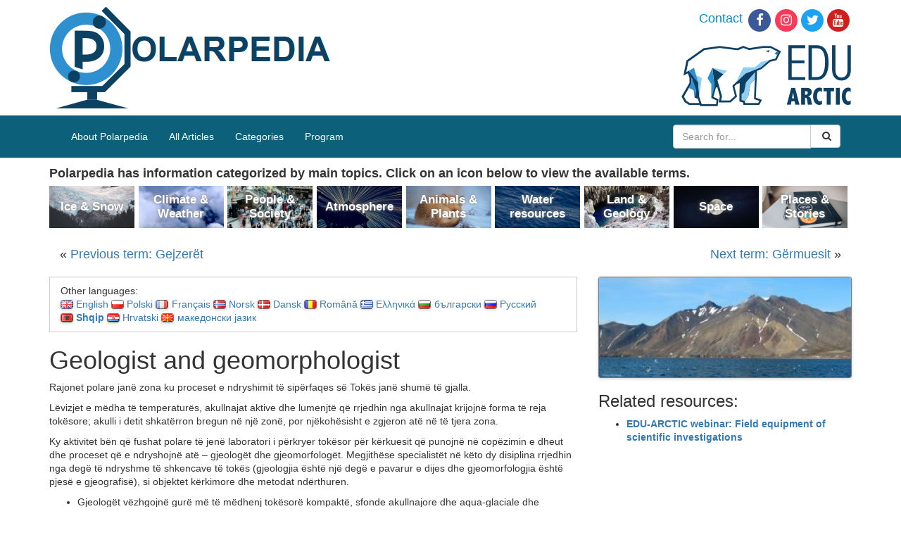

--- FILE ---
content_type: text/html; charset=UTF-8
request_url: https://polarpedia.eu/sq/geologist-and-geomorphologist-2/
body_size: 15357
content:
<!DOCTYPE html>
<html>
<head>
  <meta charset="utf-8">
  <meta http-equiv="X-UA-Compatible" content="IE=edge">
  <meta name="viewport" content="width=device-width, initial-scale=1">

  <title>Geologist and geomorphologist - Polarpedia</title>
  <!-- HTML5 shim and Respond.js for IE8 support of HTML5 elements and media queries -->
  <!--[if lt IE 9]>
      <script src="https://oss.maxcdn.com/html5shiv/3.7.2/html5shiv.min.js"></script>
      <script src="https://oss.maxcdn.com/respond/1.4.2/respond.min.js"></script>
    <![endif]-->
  
<!-- Search Engine Optimization by Rank Math - https://s.rankmath.com/home -->
<meta name="description" content="Rajonet polare janë zona ku proceset e ndryshimit të sipërfaqes së Tokës janë shumë të gjalla. Lëvizjet e mëdha të temperaturës, akullnajat aktive dhe lume"/>
<meta name="robots" content="index,follow"/>
<link rel="canonical" href="https://polarpedia.eu/sq/geologist-and-geomorphologist-2/" />
<meta property="og:locale" content="sq_AL">
<meta property="og:type" content="article">
<meta property="og:title" content="Geologist and geomorphologist - Polarpedia">
<meta property="og:description" content="Rajonet polare janë zona ku proceset e ndryshimit të sipërfaqes së Tokës janë shumë të gjalla. Lëvizjet e mëdha të temperaturës, akullnajat aktive dhe lume">
<meta property="og:url" content="https://polarpedia.eu/sq/geologist-and-geomorphologist-2/">
<meta property="og:site_name" content="Polarpedia">
<meta property="article:section" content="Njerëzit dhe Shoqëria">
<meta property="article:published_time" content="2017-10-24T17:50:02+00:00">
<meta property="article:modified_time" content="2019-06-04T09:36:31+00:00">
<meta property="og:updated_time" content="2019-06-04T09:36:31+00:00">
<meta property="og:image" content="https://polarpedia.eu/wp-content/uploads/2017/07/This-translation-is-provided-by-EDU-ARCTIC-teacher-1.png">
<meta property="og:image:secure_url" content="https://polarpedia.eu/wp-content/uploads/2017/07/This-translation-is-provided-by-EDU-ARCTIC-teacher-1.png">
<meta property="og:image:width" content="600">
<meta property="og:image:height" content="200">
<meta property="og:image:alt" content="Geologist and geomorphologist">
<meta property="og:image:type" content="image/png">
<meta name="twitter:card" content="summary_large_image">
<meta name="twitter:title" content="Geologist and geomorphologist - Polarpedia">
<meta name="twitter:description" content="Rajonet polare janë zona ku proceset e ndryshimit të sipërfaqes së Tokës janë shumë të gjalla. Lëvizjet e mëdha të temperaturës, akullnajat aktive dhe lume">
<meta name="twitter:image" content="https://polarpedia.eu/wp-content/uploads/2017/07/This-translation-is-provided-by-EDU-ARCTIC-teacher-1.png">
<script type="application/ld+json">[{"@context":"https:\/\/schema.org","@type":"BlogPosting","headline":"Geologist and geomorphologist","description":"Rajonet polare jan\u00eb zona ku proceset e ndryshimit t\u00eb sip\u00ebrfaqes s\u00eb Tok\u00ebs jan\u00eb shum\u00eb t\u00eb gjalla. L\u00ebvizjet e m\u00ebdha t\u00eb temperatur\u00ebs, akullnajat aktive dhe lume","datePublished":"2017-10-24T17:50:02+00:00","dateModified":"2019-06-04T09:36:31+00:00","publisher":{"@type":"Organization","name":"Polarpedia","logo":{"@type":"ImageObject","url":false}},"mainEntityOfPage":{"@type":"WebPage","@id":"https:\/\/polarpedia.eu\/sq\/geologist-and-geomorphologist-2\/"},"author":{"@type":"Person","name":"k.man"},"image":{"@type":"ImageObject","url":"https:\/\/polarpedia.eu\/wp-content\/uploads\/2017\/07\/This-translation-is-provided-by-EDU-ARCTIC-teacher-1-300x100.png","width":200,"height":200}}]</script>
<!-- /Rank Math WordPress SEO plugin -->

<link rel='dns-prefetch' href='//s.w.org' />
		<script type="text/javascript">
			window._wpemojiSettings = {"baseUrl":"https:\/\/s.w.org\/images\/core\/emoji\/12.0.0-1\/72x72\/","ext":".png","svgUrl":"https:\/\/s.w.org\/images\/core\/emoji\/12.0.0-1\/svg\/","svgExt":".svg","source":{"concatemoji":"https:\/\/polarpedia.eu\/wp-includes\/js\/wp-emoji-release.min.js?ver=5.3.2"}};
			!function(e,a,t){var r,n,o,i,p=a.createElement("canvas"),s=p.getContext&&p.getContext("2d");function c(e,t){var a=String.fromCharCode;s.clearRect(0,0,p.width,p.height),s.fillText(a.apply(this,e),0,0);var r=p.toDataURL();return s.clearRect(0,0,p.width,p.height),s.fillText(a.apply(this,t),0,0),r===p.toDataURL()}function l(e){if(!s||!s.fillText)return!1;switch(s.textBaseline="top",s.font="600 32px Arial",e){case"flag":return!c([127987,65039,8205,9895,65039],[127987,65039,8203,9895,65039])&&(!c([55356,56826,55356,56819],[55356,56826,8203,55356,56819])&&!c([55356,57332,56128,56423,56128,56418,56128,56421,56128,56430,56128,56423,56128,56447],[55356,57332,8203,56128,56423,8203,56128,56418,8203,56128,56421,8203,56128,56430,8203,56128,56423,8203,56128,56447]));case"emoji":return!c([55357,56424,55356,57342,8205,55358,56605,8205,55357,56424,55356,57340],[55357,56424,55356,57342,8203,55358,56605,8203,55357,56424,55356,57340])}return!1}function d(e){var t=a.createElement("script");t.src=e,t.defer=t.type="text/javascript",a.getElementsByTagName("head")[0].appendChild(t)}for(i=Array("flag","emoji"),t.supports={everything:!0,everythingExceptFlag:!0},o=0;o<i.length;o++)t.supports[i[o]]=l(i[o]),t.supports.everything=t.supports.everything&&t.supports[i[o]],"flag"!==i[o]&&(t.supports.everythingExceptFlag=t.supports.everythingExceptFlag&&t.supports[i[o]]);t.supports.everythingExceptFlag=t.supports.everythingExceptFlag&&!t.supports.flag,t.DOMReady=!1,t.readyCallback=function(){t.DOMReady=!0},t.supports.everything||(n=function(){t.readyCallback()},a.addEventListener?(a.addEventListener("DOMContentLoaded",n,!1),e.addEventListener("load",n,!1)):(e.attachEvent("onload",n),a.attachEvent("onreadystatechange",function(){"complete"===a.readyState&&t.readyCallback()})),(r=t.source||{}).concatemoji?d(r.concatemoji):r.wpemoji&&r.twemoji&&(d(r.twemoji),d(r.wpemoji)))}(window,document,window._wpemojiSettings);
		</script>
		<style type="text/css">
img.wp-smiley,
img.emoji {
	display: inline !important;
	border: none !important;
	box-shadow: none !important;
	height: 1em !important;
	width: 1em !important;
	margin: 0 .07em !important;
	vertical-align: -0.1em !important;
	background: none !important;
	padding: 0 !important;
}
</style>
	<link rel='stylesheet' id='wp-block-library-css'  href='https://polarpedia.eu/wp-includes/css/dist/block-library/style.min.css?ver=5.3.2' type='text/css' media='all' />
<link rel='stylesheet' id='dashicons-css'  href='https://polarpedia.eu/wp-includes/css/dashicons.min.css?ver=5.3.2' type='text/css' media='all' />
<link rel='stylesheet' id='post-views-counter-frontend-css'  href='https://polarpedia.eu/wp-content/plugins/post-views-counter/css/frontend.css?ver=1.2.14' type='text/css' media='all' />
<link rel='stylesheet' id='responsive-lightbox-swipebox-css'  href='https://polarpedia.eu/wp-content/plugins/responsive-lightbox/assets/swipebox/css/swipebox.min.css?ver=2.1.0' type='text/css' media='all' />
<link rel='stylesheet' id='toc-screen-css'  href='https://polarpedia.eu/wp-content/plugins/table-of-contents-plus/screen.min.css?ver=1509' type='text/css' media='all' />
<link rel='stylesheet' id='css-css'  href='https://polarpedia.eu/wp-content/themes/polarpedia/resources/build/main.css?ver=1564469050' type='text/css' media='all' />
<script type='text/javascript' src='https://polarpedia.eu/wp-includes/js/jquery/jquery.js?ver=1.12.4-wp'></script>
<script type='text/javascript' src='https://polarpedia.eu/wp-includes/js/jquery/jquery-migrate.min.js?ver=1.4.1'></script>
<script type='text/javascript' src='https://polarpedia.eu/wp-content/plugins/responsive-lightbox/assets/swipebox/js/jquery.swipebox.min.js?ver=2.1.0'></script>
<script type='text/javascript' src='https://polarpedia.eu/wp-content/plugins/responsive-lightbox/assets/infinitescroll/infinite-scroll.pkgd.min.js?ver=5.3.2'></script>
<script type='text/javascript'>
/* <![CDATA[ */
var rlArgs = {"script":"swipebox","selector":"lightbox","customEvents":"","activeGalleries":"1","animation":"1","hideCloseButtonOnMobile":"0","removeBarsOnMobile":"0","hideBars":"0","hideBarsDelay":"5000","videoMaxWidth":"1080","useSVG":"1","loopAtEnd":"0","woocommerce_gallery":"0","ajaxurl":"https:\/\/polarpedia.eu\/wp-admin\/admin-ajax.php","nonce":"ceb21dcb61"};
/* ]]> */
</script>
<script type='text/javascript' src='https://polarpedia.eu/wp-content/plugins/responsive-lightbox/js/front.js?ver=2.1.0'></script>
<script type='text/javascript' src='https://polarpedia.eu/wp-content/themes/polarpedia/resources/build/main.js?ver=1564469050'></script>
<link rel='https://api.w.org/' href='https://polarpedia.eu/wp-json/' />
<link rel="EditURI" type="application/rsd+xml" title="RSD" href="https://polarpedia.eu/xmlrpc.php?rsd" />
<link rel="wlwmanifest" type="application/wlwmanifest+xml" href="https://polarpedia.eu/wp-includes/wlwmanifest.xml" /> 
<meta name="generator" content="WordPress 5.3.2" />
<link rel='shortlink' href='https://polarpedia.eu/?p=6310' />
<link rel="alternate" type="application/json+oembed" href="https://polarpedia.eu/wp-json/oembed/1.0/embed?url=https%3A%2F%2Fpolarpedia.eu%2Fsq%2Fgeologist-and-geomorphologist-2%2F" />
<link rel="alternate" type="text/xml+oembed" href="https://polarpedia.eu/wp-json/oembed/1.0/embed?url=https%3A%2F%2Fpolarpedia.eu%2Fsq%2Fgeologist-and-geomorphologist-2%2F&#038;format=xml" />
<script type="text/javascript">
(function(url){
	if(/(?:Chrome\/26\.0\.1410\.63 Safari\/537\.31|WordfenceTestMonBot)/.test(navigator.userAgent)){ return; }
	var addEvent = function(evt, handler) {
		if (window.addEventListener) {
			document.addEventListener(evt, handler, false);
		} else if (window.attachEvent) {
			document.attachEvent('on' + evt, handler);
		}
	};
	var removeEvent = function(evt, handler) {
		if (window.removeEventListener) {
			document.removeEventListener(evt, handler, false);
		} else if (window.detachEvent) {
			document.detachEvent('on' + evt, handler);
		}
	};
	var evts = 'contextmenu dblclick drag dragend dragenter dragleave dragover dragstart drop keydown keypress keyup mousedown mousemove mouseout mouseover mouseup mousewheel scroll'.split(' ');
	var logHuman = function() {
		if (window.wfLogHumanRan) { return; }
		window.wfLogHumanRan = true;
		var wfscr = document.createElement('script');
		wfscr.type = 'text/javascript';
		wfscr.async = true;
		wfscr.src = url + '&r=' + Math.random();
		(document.getElementsByTagName('head')[0]||document.getElementsByTagName('body')[0]).appendChild(wfscr);
		for (var i = 0; i < evts.length; i++) {
			removeEvent(evts[i], logHuman);
		}
	};
	for (var i = 0; i < evts.length; i++) {
		addEvent(evts[i], logHuman);
	}
})('//polarpedia.eu/?wordfence_lh=1&hid=683AA55CDFF3602E3581C20E9034A2EC');
</script><link rel="alternate" href="https://polarpedia.eu/en/geologist-and-geomorphologist/" hreflang="en" />
<link rel="alternate" href="https://polarpedia.eu/pl/geolog-i-geomorfolog/" hreflang="pl" />
<link rel="alternate" href="https://polarpedia.eu/fr/geologiste-et-geomorphologiste/" hreflang="fr" />
<link rel="alternate" href="https://polarpedia.eu/nn/geologer-og-geomorfologer/" hreflang="nn" />
<link rel="alternate" href="https://polarpedia.eu/da/geolog-og-geomorfolog/" hreflang="da" />
<link rel="alternate" href="https://polarpedia.eu/ro/geolog-si-geomorfolog/" hreflang="ro" />
<link rel="alternate" href="https://polarpedia.eu/el/%ce%b3%ce%b5%cf%89%ce%bb%cf%8c%ce%b3%ce%bf%cf%82-%ce%ba%ce%b1%ce%b9-%ce%b3%ce%b5%cf%89%ce%bc%ce%bf%cf%81%cf%86%ce%bf%ce%bb%cf%8c%ce%b3%ce%bf%cf%82/" hreflang="el" />
<link rel="alternate" href="https://polarpedia.eu/bg/%d0%b3%d0%b5%d0%be%d0%bb%d0%be%d0%b3-%d0%b8-%d0%b3%d0%b5%d0%be%d0%bc%d0%be%d1%80%d1%84%d0%be%d0%bb%d0%be%d0%b3/" hreflang="bg" />
<link rel="alternate" href="https://polarpedia.eu/ru/%d0%b3%d0%b5%d0%be%d0%bb%d0%be%d0%b3-%d0%b8-%d0%b3%d0%b5%d0%be%d0%bc%d0%be%d1%80%d1%84%d0%be%d0%bb%d0%be%d0%b3-2/" hreflang="ru" />
<link rel="alternate" href="https://polarpedia.eu/sq/geologist-and-geomorphologist-2/" hreflang="sq" />
<link rel="alternate" href="https://polarpedia.eu/hr/geolog-i-geomorfolog-2/" hreflang="hr" />
<link rel="alternate" href="https://polarpedia.eu/mk/%d0%b3%d0%b5%d0%be%d0%bb%d0%be%d0%b3%d0%b8%d1%81%d1%82-%d0%b8-%d0%b3%d0%b5%d0%be%d0%bc%d0%be%d1%80%d1%84%d0%be%d0%bb%d0%be%d0%b3%d0%b8%d1%81%d1%82/" hreflang="mk" />
  <!-- Global site tag (gtag.js) - Google Analytics -->
  <script async src="https://www.googletagmanager.com/gtag/js?id=UA-125656609-1"></script>
  <script>
    window.dataLayer = window.dataLayer || [];
    function gtag(){dataLayer.push(arguments);}
    gtag('js', new Date());

    gtag('config', 'UA-125656609-1');
  </script>
</head>
<body>
  <div class="container-fluid top-panel">
    <div class="container">
      <div class="row">
        <div class="col-xs-6">
          <a href="/" title="Polarpedia" class="top-panel__polarpedia-logo"><img src="https://polarpedia.eu/wp-content/themes/polarpedia/resources/images/polarpedia.png" alt="Polarpedia"></a>
        </div>
        <div class="col-xs-6">
          <ul class="top-panel__links">
            <li><a href="https://edu-arctic.eu/about/contacts" id="contactHeader" title="Contact">Contact</a></li><!--
         --><li><a href="https://www.facebook.com/eduarctic/" target="_blank" id="facebooksocial" title="Edu Arctic on Facebook"><span class="fa-stack fa-lg"> <em class="fa fa-circle fa-stack-2x"></em> <em class="fa fa-facebook fa-stack-1x fa-inverse"></em> </span></a></li><!--
         --><li><a href="https://www.instagram.com/eduarctic/" target="_blank" id="instagramsocial" title="Edu Arctic on Instagram"><span class="fa-stack fa-lg"> <em class="fa fa-circle fa-stack-2x"></em> <em class="fa fa-instagram fa-stack-1x fa-inverse"></em> </span></a></li><!--
         --><li><a href="https://twitter.com/eduarctic" target="_blank" id="twittersocial" title="Edu Arctic on Twitter"><span class="fa-stack fa-lg"> <em class="fa fa-circle fa-stack-2x"></em> <em class="fa fa-twitter fa-stack-1x fa-inverse"></em> </span></a></li><!--
         --><li><a href="https://www.youtube.com/channel/UCAXMalFigsqOYQjjfbAc0BA" target="_blank" id="youtubesocial" title="Edu Arctic on Youtube"><span class="fa-stack fa-lg"> <em class="fa fa-circle fa-stack-2x"></em> <em class="fa fa-youtube fa-stack-1x fa-inverse"></em> </span></a></li>
          </ul>
          <a href="https://edu-arctic.eu" title="Edu Arctic" class="top-panel__edu-arctic-logo"><img src="https://polarpedia.eu/wp-content/themes/polarpedia/resources/images/eduarctic.png" alt="Edu-Arctic"></a>
        </div>
      </div>
    </div>
  </div>

  <div class="nav-top container-fluid">
    <div class="container">
        <!-- navigation bar -->
        <nav class="navbar navbar-default p-navbar" role="navigation" id="mw-navigation">
          <div class="navbar-header">
            <button type="button" class="navbar-toggle collapsed webfonts-changed" data-toggle="collapse" data-target="#mw-navigation-collapse">
              <span class="sr-only">Toggle navigation</span>
              <span class="icon-bar"></span><span class="icon-bar"></span><span class="icon-bar"></span>
            </button>
          </div>

          <div class="collapse navbar-collapse" id="mw-navigation-collapse">
            <div class="menu-home-menu-container"><ul id="menu-home-menu" class="nav navbar-nav"><li id="menu-item-17418" class="menu-item menu-item-type-post_type menu-item-object-page menu-item-17418"><a href="https://polarpedia.eu/en/about-polarpedia/">About Polarpedia</a></li>
<li id="menu-item-14" class="menu-item menu-item-type-taxonomy menu-item-object-category menu-item-14"><a href="https://polarpedia.eu/en/category/all-articles/">All Articles</a></li>
<li id="menu-item-16" class="menu-item menu-item-type-custom menu-item-object-custom menu-item-16"><a href="http://polarpedia.eu/en/">Categories</a></li>
<li id="menu-item-15" class="menu-item menu-item-type-custom menu-item-object-custom menu-item-15"><a href="https://program.edu-arctic.eu/">Program</a></li>
</ul></div>                        <form class="navbar-form navbar-right" role="search" action="https://polarpedia.eu/sq/">
              <div class="input-group">
                <input name="s" type="text" class="form-control" placeholder="Search for...">
                <span class="input-group-btn">
                  <button class="btn btn-default" type="submit">
                    &nbsp;<i class="fa fa-search" aria-hidden="true"></i>
                  </button>
                </span>
              </div><!-- /input-group -->
            </form>
          </div><!-- /.navbar-collapse -->

        </nav>

    </div>
  </div>
<div class="container content">
  <div class="see-also see-also--desktop">
  <div class="see-also__header">
Polarpedia has information categorized by main topics. Click on an icon below to view the available terms.</div>
<div class="see-also__boxes">
  <div class="see-also__box">
    <p class="categories-on-main__box categories-on-main__box--ice-snow">
        <a href="https://polarpedia.eu/en/category/all-articles/ice-snow/" class="categories-on-main__title">
          Ice &amp; Snow        </a>
      </p>
    </div><div class="see-also__box">
    <p class="categories-on-main__box categories-on-main__box--climate-weather">
        <a href="https://polarpedia.eu/en/category/all-articles/climate-weather/" class="categories-on-main__title">
          Climate &amp; Weather        </a>
      </p>
    </div><div class="see-also__box">
    <p class="categories-on-main__box categories-on-main__box--people-society">
        <a href="https://polarpedia.eu/en/category/all-articles/people-society/" class="categories-on-main__title">
          People &amp; Society        </a>
      </p>
    </div><div class="see-also__box">
    <p class="categories-on-main__box categories-on-main__box--atmosphere">
        <a href="https://polarpedia.eu/en/category/all-articles/atmosphere/" class="categories-on-main__title">
          Atmosphere        </a>
      </p>
    </div><div class="see-also__box">
    <p class="categories-on-main__box categories-on-main__box--animals-plants">
        <a href="https://polarpedia.eu/en/category/all-articles/animals-plants/" class="categories-on-main__title">
          Animals &amp; Plants        </a>
      </p>
    </div><div class="see-also__box">
    <p class="categories-on-main__box categories-on-main__box--water-resources">
        <a href="https://polarpedia.eu/en/category/all-articles/water-resources/" class="categories-on-main__title">
          Water resources        </a>
      </p>
    </div><div class="see-also__box">
    <p class="categories-on-main__box categories-on-main__box--land-geology">
        <a href="https://polarpedia.eu/en/category/all-articles/land-geology/" class="categories-on-main__title">
          Land &amp; Geology        </a>
      </p>
    </div><div class="see-also__box">
    <p class="categories-on-main__box categories-on-main__box--space">
        <a href="https://polarpedia.eu/en/category/all-articles/space/" class="categories-on-main__title">
          Space        </a>
      </p>
    </div><div class="see-also__box">
    <p class="categories-on-main__box categories-on-main__box--places-stories">
        <a href="https://polarpedia.eu/en/category/all-articles/places-stories/" class="categories-on-main__title">
          Places &amp; Stories        </a>
      </p>
    </div></div>
</div>
<div class="post-nav">
  <div class="post-nav__previous">&laquo; <a href="https://polarpedia.eu/sq/gejzeret/" rel="prev">Previous term: Gejzerët</a></div>
  <div class="post-nav__next"><a href="https://polarpedia.eu/sq/germuesit/" rel="next">Next term: Gërmuesit</a> &raquo;</div>
</div><article id="post-6310" class="post-6310 post type-post status-publish format-standard hentry category-njerezit-dhe-shoqeria category-te-gjithe-artikujt category-toka-dhe-gjeologjia">

  <div class="entry-content row">
    <div class="col-md-8">
      <div class="languages_box">
  Other languages:
  <ul class="languages_box__list">
    	<li class="lang-item lang-item-2 lang-item-en lang-item-first"><a lang="en-GB" hreflang="en-GB" href="https://polarpedia.eu/en/geologist-and-geomorphologist/"><img src="[data-uri]" title="English" alt="English" /><span style="margin-left:0.3em;">English</span></a></li>
	<li class="lang-item lang-item-26 lang-item-pl"><a lang="pl-PL" hreflang="pl-PL" href="https://polarpedia.eu/pl/geolog-i-geomorfolog/"><img src="[data-uri]" title="Polski" alt="Polski" /><span style="margin-left:0.3em;">Polski</span></a></li>
	<li class="lang-item lang-item-87 lang-item-fr"><a lang="fr-FR" hreflang="fr-FR" href="https://polarpedia.eu/fr/geologiste-et-geomorphologiste/"><img src="[data-uri]" title="Français" alt="Français" /><span style="margin-left:0.3em;">Français</span></a></li>
	<li class="lang-item lang-item-151 lang-item-nn"><a lang="nn-NO" hreflang="nn-NO" href="https://polarpedia.eu/nn/geologer-og-geomorfologer/"><img src="[data-uri]" title="Norsk" alt="Norsk" /><span style="margin-left:0.3em;">Norsk</span></a></li>
	<li class="lang-item lang-item-214 lang-item-da"><a lang="da-DK" hreflang="da-DK" href="https://polarpedia.eu/da/geolog-og-geomorfolog/"><img src="[data-uri]" title="Dansk" alt="Dansk" /><span style="margin-left:0.3em;">Dansk</span></a></li>
	<li class="lang-item lang-item-301 lang-item-ro"><a lang="ro-RO" hreflang="ro-RO" href="https://polarpedia.eu/ro/geolog-si-geomorfolog/"><img src="[data-uri]" title="Română" alt="Română" /><span style="margin-left:0.3em;">Română</span></a></li>
	<li class="lang-item lang-item-463 lang-item-el"><a lang="el" hreflang="el" href="https://polarpedia.eu/el/%ce%b3%ce%b5%cf%89%ce%bb%cf%8c%ce%b3%ce%bf%cf%82-%ce%ba%ce%b1%ce%b9-%ce%b3%ce%b5%cf%89%ce%bc%ce%bf%cf%81%cf%86%ce%bf%ce%bb%cf%8c%ce%b3%ce%bf%cf%82/"><img src="[data-uri]" title="Ελληνικά" alt="Ελληνικά" /><span style="margin-left:0.3em;">Ελληνικά</span></a></li>
	<li class="lang-item lang-item-561 lang-item-bg"><a lang="bg-BG" hreflang="bg-BG" href="https://polarpedia.eu/bg/%d0%b3%d0%b5%d0%be%d0%bb%d0%be%d0%b3-%d0%b8-%d0%b3%d0%b5%d0%be%d0%bc%d0%be%d1%80%d1%84%d0%be%d0%bb%d0%be%d0%b3/"><img src="[data-uri]" title="български" alt="български" /><span style="margin-left:0.3em;">български</span></a></li>
	<li class="lang-item lang-item-690 lang-item-ru"><a lang="ru-RU" hreflang="ru-RU" href="https://polarpedia.eu/ru/%d0%b3%d0%b5%d0%be%d0%bb%d0%be%d0%b3-%d0%b8-%d0%b3%d0%b5%d0%be%d0%bc%d0%be%d1%80%d1%84%d0%be%d0%bb%d0%be%d0%b3-2/"><img src="[data-uri]" title="Русский" alt="Русский" /><span style="margin-left:0.3em;">Русский</span></a></li>
	<li class="lang-item lang-item-717 lang-item-sq current-lang"><a lang="sq" hreflang="sq" href="https://polarpedia.eu/sq/geologist-and-geomorphologist-2/"><img src="[data-uri]" title="Shqip" alt="Shqip" /><span style="margin-left:0.3em;">Shqip</span></a></li>
	<li class="lang-item lang-item-740 lang-item-hr"><a lang="hr" hreflang="hr" href="https://polarpedia.eu/hr/geolog-i-geomorfolog-2/"><img src="[data-uri]" title="Hrvatski" alt="Hrvatski" /><span style="margin-left:0.3em;">Hrvatski</span></a></li>
	<li class="lang-item lang-item-788 lang-item-mk"><a lang="mk-MK" hreflang="mk-MK" href="https://polarpedia.eu/mk/%d0%b3%d0%b5%d0%be%d0%bb%d0%be%d0%b3%d0%b8%d1%81%d1%82-%d0%b8-%d0%b3%d0%b5%d0%be%d0%bc%d0%be%d1%80%d1%84%d0%be%d0%bb%d0%be%d0%b3%d0%b8%d1%81%d1%82/"><img src="[data-uri]" title="македонски јазик" alt="македонски јазик" /><span style="margin-left:0.3em;">македонски јазик</span></a></li>
  </ul>
</div>

<header class="entry-header">
  <h1 class="entry-title">Geologist and geomorphologist</h1></header><!-- .entry-header -->
<p><span style="font-weight: 400;">Rajonet polare janë zona ku proceset e ndryshimit të sipërfaqes së Tokës janë shumë të gjalla. </span></p>
<p><span style="font-weight: 400;">Lëvizjet e mëdha të temperaturës, akullnajat aktive dhe lumenjtë që rrjedhin nga akullnajat krijojnë forma të reja tokësore; akulli i detit shkatërron bregun në një zonë, por njëkohësisht e zgjeron atë në të tjera zona.</span></p>
<p><span style="font-weight: 400;">Ky aktivitet bën që fushat polare të jenë laboratori i përkryer tokësor për kërkuesit që punojnë në copëzimin e dheut dhe proceset që e ndryshojnë atë &#8211; gjeologët dhe gjeomorfologët. Megjithëse specialistët në këto dy disiplina rrjedhin nga degë të ndryshme të shkencave të tokës (gjeologjia është një degë e pavarur e dijes dhe gjeomorfologjia është pjesë e gjeografisë), si objektet kërkimore dhe metodat ndërthuren.</span></p>
<ul>
<li><span style="font-weight: 400;">Gjeologët vëzhgojnë gurë më të mëdhenj tokësorë kompaktë, sfonde akullnajore dhe aqua-glaciale dhe përfitojnë kryesisht nga lehtësia e vëzhgimit që rezulton nga mungesa e vegjetacionit ose nga zhvillimi i tij modest. </span></li>
<li><span style="font-weight: 400;">Proceset e jetesës së erozionit akullnajor dhe formimi i formave të ndryshme të akumulimit të sedimenteve në Spitsbergen kanë lejuar, bazuar në parimet e pranuara përgjithësisht në shkencat tokësore (të njëjtat procese, që veprojnë nën të njëjtat kushte, kanë të njëjtin efekt gjatë gjithë historisë së Tokës) për të treguar se peizazhi i Polonisë ka origjinë akullnajore (glaciale). </span></li>
<li style="font-weight: 400;"><span style="font-weight: 400;">Ai gjithashtu siguroi arsyetimin bindës për teorinë e akullnajave të shumta kontinentale që hynë në Poloni.</span></li>
<li style="font-weight: 400;"><span style="font-weight: 400;">Zonat polare në shumë vende nuk janë eksploruar plotësisht:<br />
</span>&#8211; për gjeologët dhe gjeomorfologët ka ende mundësi për zbulim,<br />
&#8211; për ata që punojnë në zonat e akullnajave &#8211; një mundësi e madhe për të parë proceset jetësore akullnajore dhe për të punuar në zona të rrethuara nga natyra e paprekur.</li>
</ul>

		<style type="text/css">
			#gallery-1 {
				margin: auto;
			}
			#gallery-1 .gallery-item {
				float: left;
				margin-top: 10px;
				text-align: center;
				width: 33%;
			}
			#gallery-1 img {
				border: 2px solid #cfcfcf;
			}
			#gallery-1 .gallery-caption {
				margin-left: 0;
			}
			/* see gallery_shortcode() in wp-includes/media.php */
		</style>
		<div id='gallery-1' class='gallery galleryid-6310 gallery-columns-3 gallery-size-medium'><dl class='gallery-item'>
			<dt class='gallery-icon landscape'>
				<a href='https://polarpedia.eu/wp-content/uploads/2017/04/Fig.4.Rowokół_and_Lake_Gardno.jpg' title="" data-rl_title="" class="rl-gallery-link" data-rl_caption="" data-rel="lightbox-gallery-1"><img width="300" height="136" src="https://polarpedia.eu/wp-content/uploads/2017/04/Fig.4.Rowokół_and_Lake_Gardno-300x136.jpg" class="attachment-medium size-medium" alt="" aria-describedby="gallery-1-6307" srcset="https://polarpedia.eu/wp-content/uploads/2017/04/Fig.4.Rowokół_and_Lake_Gardno-300x136.jpg 300w, https://polarpedia.eu/wp-content/uploads/2017/04/Fig.4.Rowokół_and_Lake_Gardno-768x347.jpg 768w, https://polarpedia.eu/wp-content/uploads/2017/04/Fig.4.Rowokół_and_Lake_Gardno-1024x463.jpg 1024w" sizes="(max-width: 300px) 100vw, 300px" /></a>
			</dt>
				<dd class='wp-caption-text gallery-caption' id='gallery-1-6307'>
				Gardno lake, terrain-lowering filled with water, limited by moraine
				</dd></dl><dl class='gallery-item'>
			<dt class='gallery-icon landscape'>
				<a href='https://polarpedia.eu/wp-content/uploads/2017/04/Fig.-2.-Przekrój-geologiczny-HYrnafiellet-Birkenmajer1972.jpg' title="" data-rl_title="" class="rl-gallery-link" data-rl_caption="" data-rel="lightbox-gallery-1"><img width="300" height="280" src="https://polarpedia.eu/wp-content/uploads/2017/04/Fig.-2.-Przekrój-geologiczny-HYrnafiellet-Birkenmajer1972-300x280.jpg" class="attachment-medium size-medium" alt="" aria-describedby="gallery-1-6308" srcset="https://polarpedia.eu/wp-content/uploads/2017/04/Fig.-2.-Przekrój-geologiczny-HYrnafiellet-Birkenmajer1972-300x280.jpg 300w, https://polarpedia.eu/wp-content/uploads/2017/04/Fig.-2.-Przekrój-geologiczny-HYrnafiellet-Birkenmajer1972-768x718.jpg 768w, https://polarpedia.eu/wp-content/uploads/2017/04/Fig.-2.-Przekrój-geologiczny-HYrnafiellet-Birkenmajer1972-1024x957.jpg 1024w" sizes="(max-width: 300px) 100vw, 300px" /></a>
			</dt>
				<dd class='wp-caption-text gallery-caption' id='gallery-1-6308'>
				Geological cross-section Hyrnefjellet (Birkenmajer 1972) 
				</dd></dl><dl class='gallery-item'>
			<dt class='gallery-icon landscape'>
				<a href='https://polarpedia.eu/wp-content/uploads/2017/04/Fig.-3.-S80-11-19img572.jpg' title="" data-rl_title="" class="rl-gallery-link" data-rl_caption="" data-rel="lightbox-gallery-1"><img width="300" height="194" src="https://polarpedia.eu/wp-content/uploads/2017/04/Fig.-3.-S80-11-19img572-300x194.jpg" class="attachment-medium size-medium" alt="" aria-describedby="gallery-1-6309" srcset="https://polarpedia.eu/wp-content/uploads/2017/04/Fig.-3.-S80-11-19img572-300x194.jpg 300w, https://polarpedia.eu/wp-content/uploads/2017/04/Fig.-3.-S80-11-19img572-768x497.jpg 768w, https://polarpedia.eu/wp-content/uploads/2017/04/Fig.-3.-S80-11-19img572-1024x663.jpg 1024w" sizes="(max-width: 300px) 100vw, 300px" /></a>
			</dt>
				<dd class='wp-caption-text gallery-caption' id='gallery-1-6309'>
				Plain between frontal moraine and glacier front, Glacier Werenskjold, Spitsbergen
				</dd></dl><br style="clear: both" />
		</div>

<p><a  href="https://polarpedia.eu/wp-content/uploads/2017/07/This-translation-is-provided-by-EDU-ARCTIC-teacher-1.png" data-rel="lightbox-gallery-0" data-rl_title="" data-rl_caption="" title=""><img class="aligncenter size-medium wp-image-5536" src="https://polarpedia.eu/wp-content/uploads/2017/07/This-translation-is-provided-by-EDU-ARCTIC-teacher-1-300x100.png" alt="" width="300" height="100" srcset="https://polarpedia.eu/wp-content/uploads/2017/07/This-translation-is-provided-by-EDU-ARCTIC-teacher-1-300x100.png 300w, https://polarpedia.eu/wp-content/uploads/2017/07/This-translation-is-provided-by-EDU-ARCTIC-teacher-1.png 600w" sizes="(max-width: 300px) 100vw, 300px" /></a></p>


<div class="entry-meta">
      Categories: <a href="https://polarpedia.eu/sq/category/te-gjithe-artikujt/njerezit-dhe-shoqeria/" rel="category tag">Njerëzit dhe Shoqëria</a>, <a href="https://polarpedia.eu/sq/category/te-gjithe-artikujt/" rel="category tag">Të gjithë artikujt</a>, <a href="https://polarpedia.eu/sq/category/te-gjithe-artikujt/toka-dhe-gjeologjia/" rel="category tag">Toka dhe gjeologjia</a><br>
    Most popular terms: <a href="https://polarpedia.eu/?p=16011">Shtresat e Tokës</a>, <a href="https://polarpedia.eu/?p=8893">Pllaka tektonike</a>, <a href="https://polarpedia.eu/?p=8247">Fosilet</a>, <a href="https://polarpedia.eu/?p=17221">Shkrimi akademik</a>, <a href="https://polarpedia.eu/?p=8286">Shkëmbinj metamorfikë</a>, <a href="https://polarpedia.eu/?p=5864">Cikli i karbonit Arktik</a>, <a href="https://polarpedia.eu/?p=18444">Energjia potenciale</a>, <a href="https://polarpedia.eu/?p=7754">Litosfera</a>, <a href="https://polarpedia.eu/?p=18428">Energjia e rinovueshme</a><br/>
</div>
    </div>
    <div class="col-md-4 sidebar">
        <a rel="lightbox[6310]" href="https://polarpedia.eu/wp-content/uploads/2017/04/Fig.-1.-Hyrnefjellet-Photo.-T.Wawrzyniak.jpg">
    <img class="sidebar__picture" src="https://polarpedia.eu/wp-content/uploads/2017/04/Fig.-1.-Hyrnefjellet-Photo.-T.Wawrzyniak-300x119.jpg"/>
  </a>
  <div class="sidebar__links-heading">Related resources:</div>
  <div class="sidebar__links-content"><ul>
<li><strong><a href="https://youtu.be/oRvy_vaRCZY" target="_blank" rel="noopener">EDU-ARCTIC webinar: Field equipment of scientific investigations</a></strong></li>
</ul>
</div>
    </div>
  </div>
</article><!-- #post-## -->
<div class="post-nav">
  <div class="post-nav__previous">&laquo; <a href="https://polarpedia.eu/sq/gejzeret/" rel="prev">Previous term: Gejzerët</a></div>
  <div class="post-nav__next"><a href="https://polarpedia.eu/sq/germuesit/" rel="next">Next term: Gërmuesit</a> &raquo;</div>
</div><div class="see-also see-also--mobile">
  <div class="see-also__header">
Polarpedia has information categorized by main topics. Click on an icon below to view the available terms.</div>
<div class="see-also__boxes">
  <div class="see-also__box">
    <p class="categories-on-main__box categories-on-main__box--ice-snow">
        <a href="https://polarpedia.eu/en/category/all-articles/ice-snow/" class="categories-on-main__title">
          Ice &amp; Snow        </a>
      </p>
    </div><div class="see-also__box">
    <p class="categories-on-main__box categories-on-main__box--climate-weather">
        <a href="https://polarpedia.eu/en/category/all-articles/climate-weather/" class="categories-on-main__title">
          Climate &amp; Weather        </a>
      </p>
    </div><div class="see-also__box">
    <p class="categories-on-main__box categories-on-main__box--people-society">
        <a href="https://polarpedia.eu/en/category/all-articles/people-society/" class="categories-on-main__title">
          People &amp; Society        </a>
      </p>
    </div><div class="see-also__box">
    <p class="categories-on-main__box categories-on-main__box--atmosphere">
        <a href="https://polarpedia.eu/en/category/all-articles/atmosphere/" class="categories-on-main__title">
          Atmosphere        </a>
      </p>
    </div><div class="see-also__box">
    <p class="categories-on-main__box categories-on-main__box--animals-plants">
        <a href="https://polarpedia.eu/en/category/all-articles/animals-plants/" class="categories-on-main__title">
          Animals &amp; Plants        </a>
      </p>
    </div><div class="see-also__box">
    <p class="categories-on-main__box categories-on-main__box--water-resources">
        <a href="https://polarpedia.eu/en/category/all-articles/water-resources/" class="categories-on-main__title">
          Water resources        </a>
      </p>
    </div><div class="see-also__box">
    <p class="categories-on-main__box categories-on-main__box--land-geology">
        <a href="https://polarpedia.eu/en/category/all-articles/land-geology/" class="categories-on-main__title">
          Land &amp; Geology        </a>
      </p>
    </div><div class="see-also__box">
    <p class="categories-on-main__box categories-on-main__box--space">
        <a href="https://polarpedia.eu/en/category/all-articles/space/" class="categories-on-main__title">
          Space        </a>
      </p>
    </div><div class="see-also__box">
    <p class="categories-on-main__box categories-on-main__box--places-stories">
        <a href="https://polarpedia.eu/en/category/all-articles/places-stories/" class="categories-on-main__title">
          Places &amp; Stories        </a>
      </p>
    </div></div>
</div>
</div>
  <div class="container-fluid disclaimer-panel">
    <div class="container disclaimer-panel__container">
      Polarpedia terms are created by
      <a href="https://edu-arctic.eu/">EDU-ARCTIC</a>
      Consortium, which holds
      responsibility for quality of translations in following languages:
      Polish, French, Danish, Norwegian, German, Russian, Italian,
      unless indicated otherwise. If you see an error - please contact us:
      <a href="mailto:edukacja@igf.edu.pl">edukacja@igf.edu.pl</a>.
    </div>
  </div>
  <div class="container-fluid bottom-panel">
    <div class="container">
      <div class="row nav">
        <div class="col-md-3">
          <h3><a href="https://edu-arctic.eu/about">About</a></h3>
          <ul>
            <li><a title="Objectives" href="https://edu-arctic.eu/about/objectives">Objectives</a></li>
            <li><a title="Coordination" href="https://edu-arctic.eu/about/coordination">Coordination</a></li>
            <li><a title="Consortium" href="https://edu-arctic.eu/about/the-consortium">Consortium</a></li>
            <li><a title="Contacts" href="https://edu-arctic.eu/about/contacts">Contacts</a></li>
            <li><a title="Patronage" href="https://edu-arctic.eu/about/patronage">Patronage</a></li>
            <li><a title="Work Packages" href="https://edu-arctic.eu/about/work-packages">Work Packages</a></li>
            <li><a title="Privacy Policy" href="https://edu-arctic.eu/cookies-policy">Privacy Policy</a></li>
          </ul>
        </div>
        <div class="col-md-3">
          <h3><a href="https://program.edu-arctic.eu/">Program</a></h3>
          <ul>
            <li><a href="https://program.edu-arctic.eu/#lessons" title="Online Lessons">Online Lessons</a></li>
            <li><a href="https://program.edu-arctic.eu/#polarpedia" title="Polarpedia">Polarpedia</a></li>
            <li><a href="https://program.edu-arctic.eu/#competitions" title="Arctic Competitions">Arctic Competitions</a></li>
            <li><a href="https://program.edu-arctic.eu/#measurements" title="Monitoring Systems">Montioring Systems</a></li>
            <li><a href="https://program.edu-arctic.eu/#workshops" title="Teacher Workshops and Training Sessions">Teacher Workshops and Training Sessions</a></li>
          </ul>
        </div>
        <div class="col-md-3">
          <h3><a href="https://edu-arctic.eu/library">Library</a></h3>
          <ul>
            <li><a href="https://edu-arctic.eu/library/promotional-materials" title="Promotional Material">Promotional Material</a></li>
            <li><a href="https://edu-arctic.eu/library/videos" title="Previous Lessons - Videos">Previous Lessons - Videos</a></li>
            <li><a href="https://edu-arctic.eu/library/project-reports" title="Project Reports">Project Reports</a></li>
            <li><a href="https://edu-arctic.eu/library/other-documents" title="Other Documents">Other Documents</a></li>
          </ul>
        </div>
        <div class="col-md-3"><h3><a href="https://edu-arctic.eu/partners">Partners</a></h3></div>
      </div>
      <div class="row">
        <div class="col-md-8 col-md-offset-2 euflag">
          <img src="https://polarpedia.eu/wp-content/themes/polarpedia/resources/images/euflag.jpg" alt="European Union flag" style="margin-right: 10px; float: left;">
          This project (EDU-ARCTIC) has received funding from the European Union’s Horizon 2020 research and innovation programme under grant agreement No 710240. The content of the website is the sole responsibility of the Consortium and it does not represent the opinion of the European Commission, and the Commission is not responsible for any use that might be made of information contained.
        </div>
        <div class="col-md-12 copy">
          Designed &amp; hosted by <a target="_blank" title="American Systems" href="http://american-systems.pl/">American Systems Sp. z o.o.</a>
        </div>
      </div>
    </div>
  </div>

  <script type='text/javascript'>
/* <![CDATA[ */
var tocplus = {"smooth_scroll":"1","visibility_show":"show","visibility_hide":"hide","width":"Auto"};
/* ]]> */
</script>
<script type='text/javascript' src='https://polarpedia.eu/wp-content/plugins/table-of-contents-plus/front.min.js?ver=1509'></script>
<script type='text/javascript' src='https://polarpedia.eu/wp-includes/js/wp-embed.min.js?ver=5.3.2'></script>
  </body>
</html>
<!-- <div class="container-fluid"></div> -->
